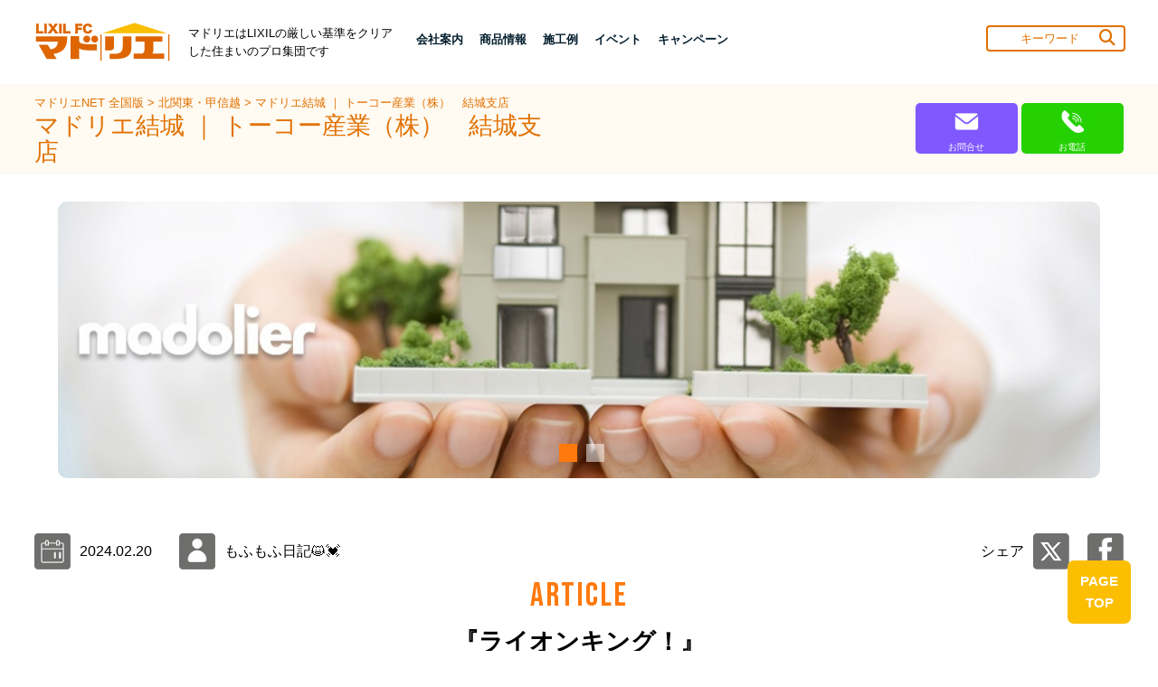

--- FILE ---
content_type: text/html;charset=UTF-8
request_url: https://www.lixil-madolier.jp/madolier/pub/merchant/page/EntryDetailPage.df?post_blogdir=5000500&post_eid=485779
body_size: 58990
content:






<!DOCTYPE html>
<html>
<head>
<meta name="description" content="住宅の建材・サッシ・エクステリア・水まわりのご相談はマドリエ結城へ">
	<meta name="keywords" content="玄関 引き戸 勝手口 リシェント インプラス リフォーム シャッター 面格子 網戸 張替 ガラス 修理 結城 市 内窓 カーポート テラス ウッド デッキ サンルーム エクステリア ガーデンルーム LIXIL">
<meta charset="UTF-8">
<meta http-equiv="X-UA-Compatible" content="IE=100" />


<meta property="og:url" content="https://www.lixil-madolier.jp/madolier/pub/merchant/page/EntryDetailPage.df?post_blogdir=5000500&post_eid=485779"/>
<meta property="og:type" content="article" />
<meta property="og:title" content="窓のことなら50年の施工実績のトーコー産業（株）へお任せください"/>
<meta property="og:description" content="住宅の建材・サッシ・エクステリア・水まわりのご相談はマドリエ結城へ"/>
<meta property="og:image" content="https://www.lixil-madolier.jp/5000500/img/20240220133920.jpg"/>
<meta name="twitter:card" content="summary"/>
<meta name="twitter:site" content="@" />
<meta name="twitter:title" content="窓のことなら50年の施工実績のトーコー産業（株）へお任せください"/>
<meta name="twitter:description" content="住宅の建材・サッシ・エクステリア・水まわりのご相談はマドリエ結城へ"/>
<meta name="twitter:image" content="https://www.lixil-madolier.jp/5000500/img/20240220133920.jpg"/>




	<meta name="viewport" content="width=device-width, initial-scale=1.0">
	<meta name="copyright" content="Copyright © LIXIL FRANCHISE CHAIN. All Rights Reserved">
	<meta name="format-detection" content="telephone=no,email=no">
	<link rel="shortcut icon" href="/madolier/frame/pub/image/favicon.png">
	<meta name="viewport" content="width=device-width,initial-scale=1.0,user-scalable=no,maximum-scale=1">
	<link type="text/css" href="/madolier/jquery-ui/jquery-ui.min.css" rel="stylesheet">
	<script type="text/javascript" async=""	src="https://www.google-analytics.com/analytics.js"></script>
	<script type="text/javascript" src="/madolier/jquery/jquery-3.3.1.min.js"></script>
	<script type="text/javascript" src="/madolier/jquery-ui/jquery-ui.min.js"></script>
	<script type="text/javascript" src="/madolier/jquery-ui/datepicker-ja.js"></script>
	
	<script type="text/javascript" src="/madolier/jquery.ui.touch-punch/jquery.ui.touch-punch.min.js"></script>
		
	<script src="/madolier/ckeditor/ckeditor.js"></script>
	<style>
	.cke {
		visibility: hidden;
	}
	</style>
	
	<link rel="stylesheet" href="/madolier/fontawesome-free-5.8.2-web/css/all.css">
	<link rel="stylesheet" href="/madolier/OwlCarousel2-2.3.4/dist/assets/owl.carousel.css">
	<link rel="stylesheet" href="/madolier/OwlCarousel2-2.3.4/dist/assets/owl.theme.default.css">
	<script type="text/javascript" src="/madolier/OwlCarousel2-2.3.4/dist/owl.carousel.js"></script>
	<script type="text/javascript" src="/madolier/jquery-ui/ofi.min.js"></script>
	
	<script async="" src="https://www.googletagmanager.com/gtag/js?id=UA-4000943-1"></script>
	<script>
		window.dataLayer = window.dataLayer || [];
		function gtag() {
			dataLayer.push(arguments);
		}
		gtag('js', new Date());
		gtag('config', 'UA-4000943-1');
	</script>
	
	
	<link rel="preconnect" href="https://fonts.googleapis.com">
	<link rel="preconnect" href="https://fonts.gstatic.com" crossorigin>
	<link href="https://fonts.googleapis.com/css2?family=Bebas+Neue&display=swap" rel="stylesheet">
		
		
	<!-- Google tag (gtag.js) -->
	<script async src="https://www.googletagmanager.com/gtag/js?id=G-K8ZR28PYCG"></script>
	<script>
	  window.dataLayer = window.dataLayer || [];
	  function gtag(){dataLayer.push(arguments);}
	  gtag('js', new Date());
	
	  gtag('config', 'G-K8ZR28PYCG');
	</script>
	 
	 
	<script type="text/javascript" src="/madolier/pub/merchant/page/detailpage2024.js?t=20251110165127"></script>
	
	<link rel="stylesheet" href="https://cdnjs.cloudflare.com/ajax/libs/font-awesome/6.5.1/css/all.min.css">
	<link type="text/css" href="/madolier/frame/pub/2024css//jquery-ui.min.css" rel="stylesheet">
	<link rel="stylesheet" type="text/css" href="https://cdn.jsdelivr.net/npm/slick-carousel@1.8.1/slick/slick.css">
	<link rel="stylesheet" type="text/css" href="https://cdnjs.cloudflare.com/ajax/libs/slick-carousel/1.9.0/slick-theme.css">
	<link rel="stylesheet" href="/madolier/frame/pub/2024css//all.css">
	<link rel="stylesheet" href="/madolier/frame/pub/2024css//owl.carousel.css">
	<link rel="stylesheet" href="/madolier/frame/pub/2024css//owl.theme.default.css">
	<link rel="stylesheet" href="/madolier/frame/pub/2024css//darkroom.css">
	<link type="text/css" href="/madolier/frame/pub/2024css//Frame.css" rel="stylesheet">
	<link type="text/css" href="/madolier/frame/pub/2024css//AppFrame.css" rel="stylesheet">
	<link type="text/css" href="/madolier/frame/pub/2024css//FramePC.css" rel="stylesheet" media="print, screen and (min-width: 768px)">
	<link type="text/css" href="/madolier/frame/pub/2024css//AppFramePC.css" rel="stylesheet" media="print, screen and (min-width: 768px)">
	<link type="text/css" href="/madolier/frame/pub/2024css//FrameSP.css" rel="stylesheet" media="screen and (max-width: 767px)">
	<link type="text/css" href="/madolier/frame/pub/2024css//AppFrameSP.css" rel="stylesheet" media="screen and (max-width: 767px)">
	<link type="text/css" href="/madolier/frame/pub/2024css//animate.css" rel="stylesheet">
	<link type="text/css" href="/madolier/frame/pub/2024css//designer.css" rel="stylesheet">
	<link type="text/css" href="/madolier/frame/pub/2024css//areaQueryForm.css" rel="stylesheet">
	<link type="text/css" href="/madolier/frame/pub/2024css//sectionTitle.css" rel="stylesheet">
	<link type="text/css" href="/madolier/frame/pub/2024css//mainArea.css" rel="stylesheet">
	<link type="text/css" href="/madolier/frame/pub/2024css//pager.css" rel="stylesheet">
	<link type="text/css" href="/madolier/frame/pub/2024css//Entry.css" rel="stylesheet">
	<link type="text/css" href="/madolier/frame/pub/2024css//NoSidebarLayout.css" rel="stylesheet">
	<link type="text/css" href="/madolier/frame/pub/2024css//SidebarLayout.css" rel="stylesheet">
	<link type="text/css" href="/madolier/frame/pub/2024css/style.css?t=20251205144522" rel="stylesheet">
	
	<link type="text/css" href="/madolier/frame/pub/2024css/print.css" rel="stylesheet">
	
	<title>窓のことなら50年の施工実績のトーコー産業（株）へお任せください</title>
	
	<link rel="shortcut icon" href="/madolier/favicon.ico">
	
</head>
<body>
<header class="header-3-navbar" id="header">
        <nav class="navbar navbar-expand-lg navbar-light d-none d-lg-block d-xl-block bg-color-light" id="topHeader">
          <ul class="container">
              <li class="head_logo_box">
                <a href="/madolier/pub/national/page/NationalTopPage.df" target="_blank"><img src="/madolier/pub/merchant/page/files/logo-header.png" alt="マドリエのロゴ" title="マドリエ" width="100%"></a>
              </li>
              <p style="width: 25%;">マドリエはLIXILの厳しい基準をクリアした住まいのプロ集団です </p>
            
              <ul style="margin-top: 8px;" class="ul-level-1 no-print">
               	
               
						
				 
				 <li class="nav-word B-1" >  <!-- style="margin-left: auto;" -->
				 	
                  <a class="nav-link dropdown-toggle B" data-toggle="dropdown" href="/madolier/pub/merchant/page/EntryDetailPage.df?post_blogdir=5000500&oya_id=2" role="button" 
                  aria-expanded="false" aria-haspopup="true" alt="menu" target="_blank">会社案内</a>
                  
                <ul class="header-dropmenu B">
                	<li class="sub-categoly L">┗</li>
                	
						 <li class="sub-categoly B"><a href="/madolier/pub/merchant/page/EntryDetailPage.df?post_blogdir=5000500&oya_id=2&party_id=24917&subparty_id=24930" target="_blank">ご挨拶</a></li>
					
						 <li class="sub-categoly B"><a href="/madolier/pub/merchant/page/EntryDetailPage.df?post_blogdir=5000500&oya_id=2&party_id=24917&subparty_id=24931" target="_blank">会社概要</a></li>
					
						 <li class="sub-categoly B"><a href="/madolier/pub/merchant/page/EntryDetailPage.df?post_blogdir=5000500&oya_id=2&party_id=24917&subparty_id=24932" target="_blank">営業エリア</a></li>
					
                </ul>
                 </li>
                
                
						
				 
               <li class="nav-word B-1">
               	
                  <a class="nav-link dropdown-toggle B" data-toggle="dropdown" href="/madolier/pub/merchant/page/ProductInfoListPage.df?post_blogdir=5000500&oya_id=11" role="button" 
                  aria-expanded="false" aria-haspopup="true" alt="menu" target="_blank">商品情報</a>
                  
                <ul class="header-dropmenu B">
                	<li class="sub-categoly L">┗</li>
                	
						 <li class="sub-categoly B"><a href="/madolier/pub/merchant/page/ProductInfoListPage.df?post_blogdir=5000500&oya_id=11&party_id=24918&subparty_id=24935" target="_blank">サッシ・ドア</a></li>
					
						 <li class="sub-categoly B"><a href="/madolier/pub/merchant/page/ProductInfoListPage.df?post_blogdir=5000500&oya_id=11&party_id=24918&subparty_id=24936" target="_blank">エクステリア</a></li>
					
						 <li class="sub-categoly B"><a href="/madolier/pub/merchant/page/ProductInfoListPage.df?post_blogdir=5000500&oya_id=11&party_id=24918&subparty_id=24937" target="_blank">インテリア建材</a></li>
					
						 <li class="sub-categoly B"><a href="/madolier/pub/merchant/page/ProductInfoListPage.df?post_blogdir=5000500&oya_id=11&party_id=24918&subparty_id=24938" target="_blank">水廻り</a></li>
					
						 <li class="sub-categoly B"><a href="/madolier/pub/merchant/page/ProductInfoListPage.df?post_blogdir=5000500&oya_id=11&party_id=24918&subparty_id=24939" target="_blank">スーパーウォール</a></li>
					
						 <li class="sub-categoly B"><a href="/madolier/pub/merchant/page/ProductInfoListPage.df?post_blogdir=5000500&oya_id=11&party_id=24918&subparty_id=24940" target="_blank">その他</a></li>
					
                </ul>
                 </li>
                
                
						
				 
               <li class="nav-word B-1">
               	
                  <a class="nav-link dropdown-toggle B" data-toggle="dropdown" href="/madolier/pub/merchant/page/ConstructionListPage.df?post_blogdir=5000500&oya_id=18" role="button" 
                  aria-expanded="false" aria-haspopup="true" alt="menu" target="_blank">施工例</a>
                  
                <ul class="header-dropmenu B">
                	<li class="sub-categoly L">┗</li>
                	
						 <li class="sub-categoly B"><a href="/madolier/pub/merchant/page/ConstructionListPage.df?post_blogdir=5000500&oya_id=18&party_id=24919&subparty_id=24941" target="_blank">サッシ・ドアの施工例</a></li>
					
						 <li class="sub-categoly B"><a href="/madolier/pub/merchant/page/ConstructionListPage.df?post_blogdir=5000500&oya_id=18&party_id=24919&subparty_id=24942" target="_blank">エクステリアの施工例</a></li>
					
						 <li class="sub-categoly B"><a href="/madolier/pub/merchant/page/ConstructionListPage.df?post_blogdir=5000500&oya_id=18&party_id=24919&subparty_id=24943" target="_blank">インテリア建材の施工例</a></li>
					
						 <li class="sub-categoly B"><a href="/madolier/pub/merchant/page/ConstructionListPage.df?post_blogdir=5000500&oya_id=18&party_id=24919&subparty_id=24944" target="_blank">水廻りの施工例</a></li>
					
						 <li class="sub-categoly B"><a href="/madolier/pub/merchant/page/ConstructionListPage.df?post_blogdir=5000500&oya_id=18&party_id=24919&subparty_id=24946" target="_blank">その他の施工例</a></li>
					
                </ul>
                 </li>
                
                
						
				 
               <li class="nav-word B-1">
               	
                  <a class="nav-link dropdown-toggle B" data-toggle="dropdown" href="/madolier/pub/merchant/page/EventListPage.df?post_blogdir=5000500&oya_id=25" role="button" 
                  aria-expanded="false" aria-haspopup="true" alt="menu" target="_blank">イベント</a>
                  
                <ul class="header-dropmenu B">
                	<li class="sub-categoly L">┗</li>
                	
						 <li class="sub-categoly B"><a href="/madolier/pub/merchant/page/EventCampaignDetailPage.df?post_blogdir=5000500&oya_id=25&party_id=24921&subparty_id=24947" target="_blank">当社のイベント</a></li>
					
						 <li class="sub-categoly B"><a href="/madolier/pub/merchant/page/EventCampaignDetailPage.df?post_blogdir=5000500&oya_id=25&party_id=24921&subparty_id=24948" target="_blank">工務店のイベント</a></li>
					
                </ul>
                 </li>
                
                
						
				 
               <li class="nav-word B-1">
               	
                  <a class="nav-link dropdown-toggle B" data-toggle="dropdown" href="/madolier/pub/merchant/page/CampaignListPage.df?post_blogdir=5000500&oya_id=29" role="button" 
                  aria-expanded="false" aria-haspopup="true" alt="menu" target="_blank">キャンペーン</a>
                  
                <ul class="header-dropmenu B">
                	<li class="sub-categoly L">┗</li>
                	
						 <li class="sub-categoly B"><a href="/madolier/pub/merchant/page/EventCampaignDetailPage.df?post_blogdir=5000500&oya_id=29&party_id=24922&subparty_id=24950" target="_blank">地域限定キャンペーン</a></li>
					
                </ul>
                 </li>
                
                
			 
			 
            
                
                <li class="query-form"  style="width: 153px; margin-left: auto;">
                  <div id="menuQueryForm">
                    <input id="menuKeyword" name="s" type="text" autocomplete="off" placeholder="キーワード" value="">
                    <button id="menuQueryButton" type="button"><i class="fa-solid fa-magnifying-glass"></i></button>
                  </div>
                </li>
              </ul>
            </div>
          </div>
          </ul>
  		<div class="header-2 B">
            <ul class="header-2-p">
            <p class="header-2-p1"><a href="/madolier/pub/national/page/NationalTopPage.df" target="_blank">マドリエNET 全国版 </a> > <a href="/madolier/pub/regional/page/RegionalUsrListPage.df?oyacateid=2" target="_blank">北関東・甲信越 </a> > <a href="/madolier/pub/merchant/page/MerchantTopPage.df?post_blogdir=5000500" target="_blank">マドリエ結城 ｜ トーコー産業（株）　結城支店</a></p>
            <p class="header-2-p2">マドリエ結城 ｜ トーコー産業（株）　結城支店</p>
            </ul>
            <ul class="header-2-ul">
            
            
             
              
              
              
              <li class="header-list" style="background-color: #7F58FF;">
                <a href="/madolier/pub/merchant/page/InquiryPage.df?post_blogdir=5000500" target="_blank">
                  <img src="/madolier/pub/merchant/page/files/material/icon4.png" alt="" style="width: 35px;">
                  <p>お問合せ</p>
                </a>
              </li>
              <li class="header-list" style="background-color: #25d102;">
                <a href = "tel:0296-33-2320" target="_blank">
                  <img src="/madolier/pub/merchant/page/files/material/icon5.png" alt="" style="width: 35px;">
                  <p>お電話</p>
                </a>
              </li>
            </ul>
          </div>
        </nav>
        
        <form id="menuForm" style="z-index: 100;">
         <nav class="navbar navbar-expand-lg navbar-light d-none d-lg-block d-xl-block bg-color-white">
              <div class="navbar-collapse">
              <div class="head_logo_box">
                <a class="navbar-brand logo B mb-0 h1 active" href="/madolier/pub/national/page/NationalTopPage.df" target="_blank"><img src="/madolier/pub/merchant/page/files/logo-header.png" alt="マドリエのロゴ" title="マドリエ"></a>
                <p class="SP-headerA menu-sp">マドリエはLIXILの厳しい基準を<br>クリアした住まいのプロ集団です</p>
                
                <div id="menuButtonDivB" class="menu-sp floatingBnr">
                  <!-- スマホ用メニューボタン -->
                 <img id="menu-sp B" src="/madolier/pub/merchant/page/files/material/menuB.png" alt="ナビゲーションを開く" onclick="document.getElementById('nav-sp').style.display = 'block'" style="width: 40px;">
                  <button id="menuButton" class="navbar-toggler navbar-nav nav nav-pills ml-auto" type="button">
                    <i id="menuOpenIcon" class="fas fa-bars"></i>
                    <i id="menuCloseIcon" class="fas fa-times" style="display: none;"></i>
                  </button>
                </div>
                </div>
               </div>
            </nav>
         <ul class="sp-headerB floatingBnr"> 
            <li>
                <div class="header-2-">
                  <p class="header-2-p1"><a href="/madolier/pub/national/page/NationalTopPage.df" target="_blank">マドリエNET 全国版 </a> > <a href="/madolier/pub/regional/page/RegionalUsrListPage.df?oyacateid=2" target="_blank">北関東・甲信越 </a> > <a href="/madolier/pub/merchant/page/MerchantTopPage.df?post_blogdir=5000500" target="_blank">マドリエ結城 ｜ トーコー産業（株）　結城支店</a></p>
                  <p class="header-2-p2">マドリエ結城 ｜ トーコー産業（株）　結城支店</p>
                </div>
            </li>
            <ul class="sp-headerB2">
            
           	  
                
                
                
                
                
                <li class="header-list" style="background-color: #7F58FF;">
                  <a href="/madolier/pub/merchant/page/InquiryPage.df?post_blogdir=5000500" target="_blank">
                    <img src="/madolier/pub/merchant/page/files/material/icon4.png" alt="" style="width: 35px;">
                    <p>お問合せ</p>
                  </a>
                </li>
                <li class="header-list" style="background-color: #25d102;">
                  <a href = "tel:0296-33-2320" target="_blank">
                    <img src="/madolier/pub/merchant/page/files/material/icon5.png" alt="" style="width: 35px;">
                    <p>お電話</p>
                  </a>
                </li>
            </ul> 
          </ul>
          <!-- スマホ用ナビゲーション -->
          <nav id="nav-sp">
            <img id="close" src="/madolier/pub/merchant/page/files/material/close.png" alt="ナビゲーションを閉じる" onclick="document.getElementById('nav-sp').style.display = 'none'" style="width: 60px;">

            <div class="fotter-linkA link1 menu">
            
            
            	
						
				 
				 	<div class="menu">
				 
	                <p class="footerLink B toggle-triger arrow_u"><a href="/madolier/pub/merchant/page/EntryDetailPage.df?post_blogdir=5000500&oya_id=2" target="_blank">会社案内</a></p>
	                
	                <ul class="fotter-linkB SP-dn">	
            		
						<li><a class="footerLink" href="/madolier/pub/merchant/page/EntryDetailPage.df?post_blogdir=5000500&oya_id=2&party_id=24917&subparty_id=24930" target="_blank">ご挨拶</a></li>
					
						<li><a class="footerLink" href="/madolier/pub/merchant/page/EntryDetailPage.df?post_blogdir=5000500&oya_id=2&party_id=24917&subparty_id=24931" target="_blank">会社概要</a></li>
					
						<li><a class="footerLink" href="/madolier/pub/merchant/page/EntryDetailPage.df?post_blogdir=5000500&oya_id=2&party_id=24917&subparty_id=24932" target="_blank">営業エリア</a></li>
					
            
                 </ul>
	                
              </div>
               
						
				 
             		 <div>
                 
	                <p class="footerLink B toggle-triger arrow_u"><a href="/madolier/pub/merchant/page/ProductInfoListPage.df?post_blogdir=5000500&oya_id=11" target="_blank">商品情報</a></p>
	                
	                <ul class="fotter-linkB SP-dn">	
            		
						<li><a class="footerLink" href="/madolier/pub/merchant/page/ProductInfoListPage.df?post_blogdir=5000500&oya_id=11&party_id=24918&subparty_id=24935" target="_blank">サッシ・ドア</a></li>
					
						<li><a class="footerLink" href="/madolier/pub/merchant/page/ProductInfoListPage.df?post_blogdir=5000500&oya_id=11&party_id=24918&subparty_id=24936" target="_blank">エクステリア</a></li>
					
						<li><a class="footerLink" href="/madolier/pub/merchant/page/ProductInfoListPage.df?post_blogdir=5000500&oya_id=11&party_id=24918&subparty_id=24937" target="_blank">インテリア建材</a></li>
					
						<li><a class="footerLink" href="/madolier/pub/merchant/page/ProductInfoListPage.df?post_blogdir=5000500&oya_id=11&party_id=24918&subparty_id=24938" target="_blank">水廻り</a></li>
					
						<li><a class="footerLink" href="/madolier/pub/merchant/page/ProductInfoListPage.df?post_blogdir=5000500&oya_id=11&party_id=24918&subparty_id=24939" target="_blank">スーパーウォール</a></li>
					
						<li><a class="footerLink" href="/madolier/pub/merchant/page/ProductInfoListPage.df?post_blogdir=5000500&oya_id=11&party_id=24918&subparty_id=24940" target="_blank">その他</a></li>
					
            
                 </ul>
	                
              </div>
               
						
				 
             		 <div>
                 
	                <p class="footerLink B toggle-triger arrow_u"><a href="/madolier/pub/merchant/page/ConstructionListPage.df?post_blogdir=5000500&oya_id=18" target="_blank">施工例</a></p>
	                
	                <ul class="fotter-linkB SP-dn">	
            		
						<li><a class="footerLink" href="/madolier/pub/merchant/page/ConstructionListPage.df?post_blogdir=5000500&oya_id=18&party_id=24919&subparty_id=24941" target="_blank">サッシ・ドアの施工例</a></li>
					
						<li><a class="footerLink" href="/madolier/pub/merchant/page/ConstructionListPage.df?post_blogdir=5000500&oya_id=18&party_id=24919&subparty_id=24942" target="_blank">エクステリアの施工例</a></li>
					
						<li><a class="footerLink" href="/madolier/pub/merchant/page/ConstructionListPage.df?post_blogdir=5000500&oya_id=18&party_id=24919&subparty_id=24943" target="_blank">インテリア建材の施工例</a></li>
					
						<li><a class="footerLink" href="/madolier/pub/merchant/page/ConstructionListPage.df?post_blogdir=5000500&oya_id=18&party_id=24919&subparty_id=24944" target="_blank">水廻りの施工例</a></li>
					
						<li><a class="footerLink" href="/madolier/pub/merchant/page/ConstructionListPage.df?post_blogdir=5000500&oya_id=18&party_id=24919&subparty_id=24946" target="_blank">その他の施工例</a></li>
					
            
                 </ul>
	                
              </div>
               
						
				 
             		 <div>
                 
	                <p class="footerLink B toggle-triger arrow_u"><a href="/madolier/pub/merchant/page/EventListPage.df?post_blogdir=5000500&oya_id=25" target="_blank">イベント</a></p>
	                
	                <ul class="fotter-linkB SP-dn">	
            		
						<li><a class="footerLink" href="/madolier/pub/merchant/page/EventCampaignDetailPage.df?post_blogdir=5000500&oya_id=25&party_id=24921&subparty_id=24947" target="_blank">当社のイベント</a></li>
					
						<li><a class="footerLink" href="/madolier/pub/merchant/page/EventCampaignDetailPage.df?post_blogdir=5000500&oya_id=25&party_id=24921&subparty_id=24948" target="_blank">工務店のイベント</a></li>
					
            
                 </ul>
	                
              </div>
               
						
				 
             		 <div>
                 
	                <p class="footerLink B toggle-triger arrow_u"><a href="/madolier/pub/merchant/page/CampaignListPage.df?post_blogdir=5000500&oya_id=29" target="_blank">キャンペーン</a></p>
	                
	                <ul class="fotter-linkB SP-dn">	
            		
						<li><a class="footerLink" href="/madolier/pub/merchant/page/EventCampaignDetailPage.df?post_blogdir=5000500&oya_id=29&party_id=24922&subparty_id=24950" target="_blank">地域限定キャンペーン</a></li>
					
            
                 </ul>
	                
              </div>
               
              
              
              
                  
              </div>
              
              
      
            
          </nav>
        </form>
      </header>
      <section id="map-section" style="visibility: visible;">
       <div class="top_images_sec">
			<div id="carouselExampleIndicators" class="carousel slide" data-ride="carousel">
				<div class="owl-carousel owl-theme owl-loaded" id="topImage">
					<div class="owl-stage-outer">
						<div class="owl-stage">
							
									<div class="owl-item" style="display:none;">  
										<img loading="lazy" src="/1/img/20120402073347.jpg" class="d-block img-fluid" alt="...">
									</div>
							
									<div class="owl-item" style="display:none;">  
										<img loading="lazy" src="/1/img/20160621101028.jpg" class="d-block img-fluid" alt="...">
									</div>
							
						</div>
					</div>
				</div>
			</div>
		</div>
      </section>
      
      
      
      
      
      <!-- main detail start -->
      
				  <form id="mainForm1"> <!-- TODO -->
				 	 
						
	      <ul class="ARTICLE-icon">
	        <li>
	          <img alt="icon" src="/madolier/pub/merchant/page/files/material2/ARTICLE-day.png" style="width: 40px;"><p>2024.02.20</p>
	        </li>
	        <li>
	          <img alt="icon" src="/madolier/pub/merchant/page/files/material2/ARTICLE-icon.png" style="width: 40px;"><p>もふもふ日記😺💓</p>
	        </li>
	
	        <li class="ARTICLE-icon-share">
	          <p style="padding-right: 10px;">シェア</p>
	          <a href="javascript:void(0);" id="twitterShare"><img class="icon-x" alt="icon" src="/madolier/pub/merchant/page/files/material2/ARTICLE-f.png" style="width: 40px;"></a>
	          <a href="javascript:void(0);" id="facebookShare"><img alt="icon" src="/madolier/pub/merchant/page/files/material2/ARTICLE-x.png" style="width: 40px;"></a>
	        </li>
	      </ul>
	      
	      
	      
	      <section class="ARTICLE">
	        <ul class="orange">
	          <li>
	            <p class="orange-sentence B">ARTICLE</p>
	          </li>
	        </ul>
	        <h1 style="text-decoration: none;">
	          <span class="title B" name="title">『ライオンキング！』</span>
	        </h1>
	        
	        
	        <div class="ARTICLE-div">
	         <div id="comment" class="blogBody"></div>
				<div class="commentFrameWrapper commentEntryFrame">
					<iframe id="commentFrame"></iframe>
				</div>
				<textarea id = "commentEntryFrameValue"  hidden="">こんにちは(^^♪<br />
<br />
今日はポカポカ陽気<br />
気持ちがいいですね♪<br />
<br />
我が家のガロちゃん<br />
朝からすごいお顔・・・<br />
<br />
<img alt="" src="/5000500/img/s20240220133920.jpg" /><br />
<br />
怖っ！！！<br />
<br />
ライオンキング？<br />
似てる<br />
<br />
<img alt="" src="/5000500/img/s20240220134004.jpg" /><br />
<br />
『ね～～　　怒ってるの？』<br />
<br />
<img alt="" src="/5000500/img/s20240220134115.jpg" /><br />
<br />
いや<br />
怒ってはいないみたい<br />
<br />
寝ぼけてるのね～<br />
<br />
納得。<br />
<br />
でも、相変わらずかっこいいよ！ガロ☆<br />
<br />
行ってくるね～♪<br />
<br />
てな、朝の我が家でした。。。<br />
<br />
&nbsp;</textarea>
	        </div>
	      </section>
	      
	      
	      <input type="hidden" id="entryId" />
		  <input type="hidden" id="usrId" />
		  
		  	
		  
		  
		  </form>
      
      <!-- main detail end -->
      
      
      <!-- main detail　comment start -->
      <section class="ARTICLE">
      
      </section>
     
     
     
      <section id="commentSection">
        <ul class="orange">
          <li>
            <p class="orange-sentence B">COMMENT</p>
          </li>
        </ul>
        <h4 style="text-decoration: none;">
          <span class="title B" name="title">コメントを投稿する</span>
        </h4>
        <p class="ARTICLE-content-comment">
         	 ＊当サイトのフォームを利用した当社への売り込みの一切をお断りしています。<br>
        
			 ＊半角英数字のみの入力はできません。<br>
	   
		
			 	＊いただいたコメントはサイト管理者による確認後に反映されます。
		
      </p>
      
       <form id="blogEntryCommentForm2024" class="ARTICLE-form"> 
          <label>お名前</label> 
          <input id="name" name="name" type="text" class="text-box" maxlength="50">
          <br><br> 

          <label>タイトル</label> 
          <input id="title" name="title" type="text" class="text-box" maxlength="50">
          <br><br>

          <label>メールアドレス</label> 
          <input id="email" name="email" type="text" class="text-box"  maxlength="255" >
          <br id="emailBr1"><br id="emailBr2"> 

          <label>コメント</label> 
          <textarea id="commentBody"  class="text-box" style="height: 100px;"></textarea> 
          <br id="commentBr1"><br id="commentBr2"> 
          <input type="radio" id="addcommentId[0]" name="addcommentId" value="1"  class="radio-button" style="margin-left: 43%;" checked><label>感想</label>
          <input type="radio"  id="addcommentId[1]" name="addcommentId" value="2"  class="radio-button" style="margin-left: 20px;"><label>お問合せ</label>
          <input type="button"  id="saveButton" value="投稿する" class="form-button">
          <br>
          
          <input type="hidden" id = "openCommentAtonce" value = "1">
        </form>
       </section>
      
				
      <!-- main detail comment end -->
      
      
      <section style="margin-top: 70px">
      		<div class="bnr_sust">
				<a href="/sustainability/" target="_blank"><img src="/madolier/pub/merchant/page/files/material/bnr_1300x360.jpg" class="pc-only" alt="LIXIL FC マドリエ加盟店は、地球環境問題の解決に貢献します。" class="madolier-image" loading="lazy"></a>
				<a href="/sustainability/" target="_blank"><img src="/madolier/pub/merchant/page/files/material/bnr_680x480.jpg" class="mobile-only" alt="LIXIL FC マドリエ加盟店は、地球環境問題の解決に貢献します。" class="madolier-image" loading="lazy"></a>
				<ul class="sust_notes">
					<li><span>※</span><span>従来品から当該製品に置き換えた場合の、住宅や建築物の居住時の暖冷房などのエネルギー消費量の削減量に応じたCO<sub>2</sub>排出削減量</span></li>
					<li><span>※</span><span>居住時のCO<sub>2</sub>削減効果（1台あたり）の算出条件については、<a href="/sustainability/pdf/calculation-conditions-2025.pdf" target="_blank">こちら</a>をご覧ください。</span></li>
				</ul>
			</div>
	</section>
      
      <section class="COMPANY-section list">
      
    	 <ul class="product B">
         
           
           
       </ul>
       
       
    
      
        <ul class="product D">	
          <li class="product2">
              <h5>住宅省エネ2025キャンペーン</h5>
              <p style="font-size: 1.05rem;">超お得にリフォームできる補助金をご紹介</p>
              <a href="https://www.lixil.co.jp/shoenehojokin/2025/" target="_blank"><img class="madolier-image" src="/madolier/pub/merchant/page/files/material2/campaign2025.png" alt="" style="width: 60%;"></a>
          </li>
          
          
          <li class="product3">
              <h5>マドリエFC50周年記念サイト</h5>
              <p style="font-size: 1.1rem;">50年の歩みとマドリエとは？をご紹介</p>
              <a href="/50th/" target="_blank"><img class="madolier-image" src="/madolier/pub/merchant/page/files/material2/50th.png" alt="" style="width: 60%;"></a>
          </li>
         
        </ul>
    
    	<div class="pagetop-div" id="top-btn2024">
         <a  id="js-pagetop" class="pagetop"><div>PAGE<br>TOP</div></a>
        </div>
    </section>  
      
 <div id="footerDiv">
    <form id="footerForm">
    <div class="container">
      <div class="row">
        
        <!-- Contact Info -->
        <div class="contact-info" style="display: none;">
          <div class="title">
            <p>Contact</p>
          </div>
          <div class="info">
            <p>
              <i class="fas fa-phone"> </i>
              <span id="tel1" name="tel1"></span>
            </p>
            <p>
              <i class=" fas fa-map-marker-alt"> </i>
              <span id="adr1" name="adr1"></span><span id="adr2" name="adr2"></span>
            </p>
            <p>
              <a id="inquiryPageLink" href="/madolier/pub/merchant/page/InquiryPage.df?post_blogdir=5000500" target="_blank">
                <i class="fas fa-envelope"> </i>
                <span>お問い合わせ・資料請求</span>
              </a>
            </p>
            <p>
              <i class="fas fa-truck"> </i><span id="etc" name="etc"></span>
            </p>
            <p>
              <i class="fas fa-clock"> </i>
              <span id="mobStartTime" name="mobStartTime"></span>～
              <span id="mobEndTime" name="mobEndTime"></span>
            </p>
          </div>
        </div>
      
  </form>

  <div class="floatingBnr" id="foot-float" style="z-index:2001;">
    <div class="foot-float-div">
      <a><img src="/madolier/pub/merchant/page/files/material2/TOP-img.png" style="width: 70%;" class="over"></a>
        <div class="header-dropmenu B TOP">
        
          
                <li class="sub-categoly-float"><a class="footerLink" href="/madolier/pub/merchant/page/EntryDetailPage.df?post_blogdir=5000500&oya_id=2&party_id=24917&subparty_id=24930" target="_blank">ご挨拶</a></li>
           
                <li class="sub-categoly-float"><a class="footerLink" href="/madolier/pub/merchant/page/EntryDetailPage.df?post_blogdir=5000500&oya_id=2&party_id=24917&subparty_id=24931" target="_blank">会社概要</a></li>
           
                <li class="sub-categoly-float"><a class="footerLink" href="/madolier/pub/merchant/page/EntryDetailPage.df?post_blogdir=5000500&oya_id=2&party_id=24917&subparty_id=24932" target="_blank">営業エリア</a></li>
           
           
         
        
          
        </div>  
    </div>
    <div class="foot-float-div img1">
      <a><img src="/madolier/pub/merchant/page/files/material2/INFO-img.png" style="width: 70%;" class="over"></a>
        <div class="header-dropmenu B C INFO">
        	
		          <li class="sub-categoly-float  text-overflow"><a href="/madolier/pub/merchant/page/EntryDetailPage.df?post_blogdir=5000500&post_eid=510782" target="_blank">お盆休みのお知らせ！</a></li>
        
		          <li class="sub-categoly-float  text-overflow"><a href="/madolier/pub/merchant/page/EntryDetailPage.df?post_blogdir=5000500&post_eid=448943" target="_blank">☆　寒い朝は・・・・・(=^・^=)　☆</a></li>
        
		          <li class="sub-categoly-float  text-overflow"><a href="/madolier/pub/merchant/page/EntryDetailPage.df?post_blogdir=5000500&post_eid=447832" target="_blank">さぁ､働き方改革へ！</a></li>
        
        
        </div> 
    </div>
    
    
    <div class="foot-float-div img2">
      <a><img src="/madolier/pub/merchant/page/files/material2/SHOHIN-img.png" style="width: 70%;" class="over"></a>
        <div class="header-dropmenu B C SHOHIN">
           
          
                <li class="sub-categoly-float"><a class="footerLink" href="/madolier/pub/merchant/page/ProductInfoListPage.df?post_blogdir=5000500&oya_id=11&party_id=24918&subparty_id=24935" target="_blank">サッシ・ドア</a></li>
           
                <li class="sub-categoly-float"><a class="footerLink" href="/madolier/pub/merchant/page/ProductInfoListPage.df?post_blogdir=5000500&oya_id=11&party_id=24918&subparty_id=24936" target="_blank">エクステリア</a></li>
           
                <li class="sub-categoly-float"><a class="footerLink" href="/madolier/pub/merchant/page/ProductInfoListPage.df?post_blogdir=5000500&oya_id=11&party_id=24918&subparty_id=24937" target="_blank">インテリア建材</a></li>
           
                <li class="sub-categoly-float"><a class="footerLink" href="/madolier/pub/merchant/page/ProductInfoListPage.df?post_blogdir=5000500&oya_id=11&party_id=24918&subparty_id=24938" target="_blank">水廻り</a></li>
           
                <li class="sub-categoly-float"><a class="footerLink" href="/madolier/pub/merchant/page/ProductInfoListPage.df?post_blogdir=5000500&oya_id=11&party_id=24918&subparty_id=24939" target="_blank">スーパーウォール</a></li>
           
                <li class="sub-categoly-float"><a class="footerLink" href="/madolier/pub/merchant/page/ProductInfoListPage.df?post_blogdir=5000500&oya_id=11&party_id=24918&subparty_id=24940" target="_blank">その他</a></li>
           
           
               
        </div>
    </div>
    
    <div class="foot-float-div img3">
      <a><img src="/madolier/pub/merchant/page/files/material2/SEKOUREI-img.png" style="width: 70%;" class="over"></a>
        <div class="header-dropmenu B C SEKOUREI">
         
       
           
          
                <li class="sub-categoly-float"><a class="footerLink" href="/madolier/pub/merchant/page/ConstructionListPage.df?post_blogdir=5000500&oya_id=18&party_id=24919&subparty_id=24941" target="_blank">サッシ・ドアの施工例</a></li>
           
                <li class="sub-categoly-float"><a class="footerLink" href="/madolier/pub/merchant/page/ConstructionListPage.df?post_blogdir=5000500&oya_id=18&party_id=24919&subparty_id=24942" target="_blank">エクステリアの施工例</a></li>
           
                <li class="sub-categoly-float"><a class="footerLink" href="/madolier/pub/merchant/page/ConstructionListPage.df?post_blogdir=5000500&oya_id=18&party_id=24919&subparty_id=24943" target="_blank">インテリア建材の施工例</a></li>
           
                <li class="sub-categoly-float"><a class="footerLink" href="/madolier/pub/merchant/page/ConstructionListPage.df?post_blogdir=5000500&oya_id=18&party_id=24919&subparty_id=24944" target="_blank">水廻りの施工例</a></li>
           
                <li class="sub-categoly-float"><a class="footerLink" href="/madolier/pub/merchant/page/ConstructionListPage.df?post_blogdir=5000500&oya_id=18&party_id=24919&subparty_id=24946" target="_blank">その他の施工例</a></li>
           
           
          
        
        </div>       
    </div>
    
    <div class="foot-float-div img4">
      <a><img src="/madolier/pub/merchant/page/files/material2/BLOG-img.png" style="width: 70%;" class="over"></a>
        <div class="header-dropmenu B C BLOG">
          
               
                <li class="sub-categoly-float  text-overflow"><a class="footerLink" href="/madolier/pub/merchant/page/NewBlogListPage.df?post_blogdir=5000500&oya_id=6&party_id=24924&subparty_id=25230" target="_blank">もふもふ日記😺💓</a></li>
              
                <li class="sub-categoly-float  text-overflow"><a class="footerLink" href="/madolier/pub/merchant/page/NewBlogListPage.df?post_blogdir=5000500&oya_id=6&party_id=24924&subparty_id=29331" target="_blank">ゆびさきのきらめき💅💖</a></li>
              
                <li class="sub-categoly-float  text-overflow"><a class="footerLink" href="/madolier/pub/merchant/page/NewBlogListPage.df?post_blogdir=5000500&oya_id=6&party_id=24924&subparty_id=30743" target="_blank">住まいの知恵袋～暮らしの豆知識</a></li>
              
         
      	 
        </div>         
    </div>

    
  </div>




    <div class="fotter-link">
      <div class="fotter-linkC">
        <p class="footerLink B">マドリエ結城 ｜ トーコー産業（株）　結城支店</p> 
        <a class="footerLink" href="/madolier/pub/national/page/NationalTopPage.df" target="_blank">マドリエNET 全国版</a> > <a class="footerLink" href="/madolier/pub/regional/page/RegionalUsrListPage.df?oyacateid=2" target="_blank">北関東・甲信越</a> > <a class="footerLink" href="/madolier/pub/merchant/page/MerchantTopPage.df?post_blogdir=5000500" target="_blank">マドリエ結城 ｜ トーコー産業（株）　結城支店</a>
      </div>

      <div class="fotter-linkA link3">
        <div>
          <a class="footerLink B toggle-triger arrow_u" href="/madolier/pub/merchant/page/LatestArticleListPage.df?post_blogdir=5000500" target="_blank">更新情報</a>
        <!--   <ul class="fotter-linkB SP-dn">
            <li><a class="footerLink" href="#"></a></li>
          </ul> -->
        </div>
        <div>  
        
        
          <a class="footerLink B toggle-triger arrow_u" href="/madolier/pub/merchant/page/EntryDetailPage.df?post_blogdir=5000500&post_eid=160359" target="_blank">サイト紹介</a>
         <!--  <ul class="fotter-linkB SP-dn">
            <li><a class="footerLink" href="#"></a></li>
          </ul> -->
          
          
        </div>
        <div>
        
        
          
        </div>
        <div>  
        
          <a class="footerLink B toggle-triger arrow_u" href="/madolier/pub/merchant/page/LunchDiaryListPage.df?post_blogdir=5000500&oya_id=9" target="_blank">グルメ日記</a>
         
        
          <!-- <ul class="fotter-linkB SP-dn">
            <li><a class="footerLink" href=""></a></li>  
          </ul> -->
        </div>
        <div>  
        
          
          <!-- <ul class="fotter-linkB SP-dn">
            <li><a class="footerLink" href="#"></a></li>
          </ul> -->
        </div>  
      </div>

      <div class="fotter-linkA link1">
      
      	
        <div>
          <p class="footerLink B toggle-triger arrow_u">会社案内</p>
          <ul class="fotter-linkB SP-dn">
           
          
                <li><a class="footerLink" href="/madolier/pub/merchant/page/EntryDetailPage.df?post_blogdir=5000500&oya_id=2&party_id=24917&subparty_id=24930" target="_blank">ご挨拶</a></li>
             <!--    <li><a class="footerLink" href="#">会社概要</a></li>
                <li><a class="footerLink" href="#">営業エリア</a></li>
                <li><a class="footerLink" href="#">求人情報</a></li>
                <li><a class="footerLink" href="#">アクセスマップ</a></li>
                <li><a class="footerLink" href="#">採用ページ</a></li> -->
           
                <li><a class="footerLink" href="/madolier/pub/merchant/page/EntryDetailPage.df?post_blogdir=5000500&oya_id=2&party_id=24917&subparty_id=24931" target="_blank">会社概要</a></li>
             <!--    <li><a class="footerLink" href="#">会社概要</a></li>
                <li><a class="footerLink" href="#">営業エリア</a></li>
                <li><a class="footerLink" href="#">求人情報</a></li>
                <li><a class="footerLink" href="#">アクセスマップ</a></li>
                <li><a class="footerLink" href="#">採用ページ</a></li> -->
           
                <li><a class="footerLink" href="/madolier/pub/merchant/page/EntryDetailPage.df?post_blogdir=5000500&oya_id=2&party_id=24917&subparty_id=24932" target="_blank">営業エリア</a></li>
             <!--    <li><a class="footerLink" href="#">会社概要</a></li>
                <li><a class="footerLink" href="#">営業エリア</a></li>
                <li><a class="footerLink" href="#">求人情報</a></li>
                <li><a class="footerLink" href="#">アクセスマップ</a></li>
                <li><a class="footerLink" href="#">採用ページ</a></li> -->
           
           
           </ul>
        </div>
       
        
        
      	
        
       
        
        
        <div>
          <p class="footerLink B toggle-triger arrow_u">商品情報</p>
          <ul class="fotter-linkB SP-dn">
           
          
                <li><a class="footerLink" href="/madolier/pub/merchant/page/ProductInfoListPage.df?post_blogdir=5000500&oya_id=11&party_id=24918&subparty_id=24935" target="_blank">サッシ・ドア</a></li>
           
                <li><a class="footerLink" href="/madolier/pub/merchant/page/ProductInfoListPage.df?post_blogdir=5000500&oya_id=11&party_id=24918&subparty_id=24936" target="_blank">エクステリア</a></li>
           
                <li><a class="footerLink" href="/madolier/pub/merchant/page/ProductInfoListPage.df?post_blogdir=5000500&oya_id=11&party_id=24918&subparty_id=24937" target="_blank">インテリア建材</a></li>
           
                <li><a class="footerLink" href="/madolier/pub/merchant/page/ProductInfoListPage.df?post_blogdir=5000500&oya_id=11&party_id=24918&subparty_id=24938" target="_blank">水廻り</a></li>
           
                <li><a class="footerLink" href="/madolier/pub/merchant/page/ProductInfoListPage.df?post_blogdir=5000500&oya_id=11&party_id=24918&subparty_id=24939" target="_blank">スーパーウォール</a></li>
           
                <li><a class="footerLink" href="/madolier/pub/merchant/page/ProductInfoListPage.df?post_blogdir=5000500&oya_id=11&party_id=24918&subparty_id=24940" target="_blank">その他</a></li>
           
           
           </ul>
        </div>
 		
 		        

      	
        
        
       <!--  <div>
          <p class="footerLink B toggle-triger arrow_u">商品情報</p>
          <ul class="fotter-linkB SP-dn">
                <li><a class="footerLink" href="#">サッシ・ドア</a></li>
                <li><a class="footerLink" href="#">エクステリア</a></li>
                <li><a class="footerLink" href="#">インテリア建材</a></li>
                <li><a class="footerLink" href="#">水回り</a></li>
                <li><a class="footerLink" href="#">スーパーウォール</a></li>
                <li><a class="footerLink" href="#">その他</a></li>
          </ul>
        </div> -->



		
        <div>
          <p class="footerLink B toggle-triger arrow_u">施工例</p>
          <ul class="fotter-linkB SP-dn">
           
          
                <li><a class="footerLink" href="/madolier/pub/merchant/page/ConstructionListPage.df?post_blogdir=5000500&oya_id=18&party_id=24919&subparty_id=24941" target="_blank">サッシ・ドアの施工例</a></li>
           
                <li><a class="footerLink" href="/madolier/pub/merchant/page/ConstructionListPage.df?post_blogdir=5000500&oya_id=18&party_id=24919&subparty_id=24942" target="_blank">エクステリアの施工例</a></li>
           
                <li><a class="footerLink" href="/madolier/pub/merchant/page/ConstructionListPage.df?post_blogdir=5000500&oya_id=18&party_id=24919&subparty_id=24943" target="_blank">インテリア建材の施工例</a></li>
           
                <li><a class="footerLink" href="/madolier/pub/merchant/page/ConstructionListPage.df?post_blogdir=5000500&oya_id=18&party_id=24919&subparty_id=24944" target="_blank">水廻りの施工例</a></li>
           
                <li><a class="footerLink" href="/madolier/pub/merchant/page/ConstructionListPage.df?post_blogdir=5000500&oya_id=18&party_id=24919&subparty_id=24946" target="_blank">その他の施工例</a></li>
           
           
           </ul>
        </div>
                
        
      	
        
        
        
        <!-- <div>
          <p class="footerLink B toggle-triger arrow_u">施工例</p>
          <ul class="fotter-linkB SP-dn">
                <li><a class="footerLink" href="#">サッシ・ドア</a></li>
                <li><a class="footerLink" href="#">エクステリア</a></li>
                <li><a class="footerLink" href="#">インテリア建材</a></li>
                <li><a class="footerLink" href="#">水回り</a></li>
                <li><a class="footerLink" href="#">スーパーウォール</a></li>
                <li><a class="footerLink" href="#">その他</a></li>
          </ul>
        </div> -->




		
        <div>
          <p class="footerLink B toggle-triger arrow_u">ブログ</p>
          <ul class="fotter-linkB SP-dn">
                
                <li><a class="footerLink" href="/madolier/pub/merchant/page/NewBlogListPage.df?post_blogdir=5000500&oya_id=6&party_id=24924&subparty_id=25230" target="_blank">もふもふ日記😺💓</a></li>
               
                <li><a class="footerLink" href="/madolier/pub/merchant/page/NewBlogListPage.df?post_blogdir=5000500&oya_id=6&party_id=24924&subparty_id=29331" target="_blank">ゆびさきのきらめき💅💖</a></li>
               
                <li><a class="footerLink" href="/madolier/pub/merchant/page/NewBlogListPage.df?post_blogdir=5000500&oya_id=6&party_id=24924&subparty_id=30743" target="_blank">住まいの知恵袋～暮らしの豆知識</a></li>
               
                <li><a class="footerLink" href="/madolier/pub/merchant/page/NewBlogListPage.df?post_blogdir=5000500&oya_id=6&party_id=24924&subparty_id=30745" target="_blank">ゆづのこと、時々わたし。</a></li>
               
          </ul>
        </div>
              



	
        <div>
          <p class="footerLink B toggle-triger arrow_u">工務店・建築会社紹介</p>
          <ul class="fotter-linkB SP-dn">
          	
                <li><a class="footerLink" href="/madolier/pub/merchant/page/CompanyIntroListPage.df?post_blogdir=5000500&oya_id=4&party_id=24920&subparty_id=25473" target="_blank">㈱石島建設</a></li>
           
                <li><a class="footerLink" href="/madolier/pub/merchant/page/CompanyIntroListPage.df?post_blogdir=5000500&oya_id=4&party_id=24920&subparty_id=25474" target="_blank">㈱富田工業</a></li>
           
                <li><a class="footerLink" href="/madolier/pub/merchant/page/CompanyIntroListPage.df?post_blogdir=5000500&oya_id=4&party_id=24920&subparty_id=25482" target="_blank">㈱遠藤木材</a></li>
           
                <li><a class="footerLink" href="/madolier/pub/merchant/page/CompanyIntroListPage.df?post_blogdir=5000500&oya_id=4&party_id=24920&subparty_id=25487" target="_blank">㈱田中工務店</a></li>
           
                <li><a class="footerLink" href="/madolier/pub/merchant/page/CompanyIntroListPage.df?post_blogdir=5000500&oya_id=4&party_id=24920&subparty_id=26956" target="_blank">(株)蔦工務店</a></li>
           
                <li><a class="footerLink" href="/madolier/pub/merchant/page/CompanyIntroListPage.df?post_blogdir=5000500&oya_id=4&party_id=24920&subparty_id=26958" target="_blank">(株)MUSASHI</a></li>
           
                <li><a class="footerLink" href="/madolier/pub/merchant/page/CompanyIntroListPage.df?post_blogdir=5000500&oya_id=4&party_id=24920&subparty_id=26959" target="_blank">(有)青樹工務店</a></li>
           
          </ul>
        </div>  
      
      </div>
      

      <div class="fotter-linkA link2">
      
     	 
        <div>
          <p class="footerLink B toggle-triger arrow_u">イベント</p>
          <ul class="fotter-linkB SP-dn">
           
          
                <li><a class="footerLink" href="/madolier/pub/merchant/page/EventCampaignDetailPage.df?post_blogdir=5000500&oya_id=25&party_id=24921&subparty_id=24947" target="_blank">当社のイベント</a></li>
           
                <li><a class="footerLink" href="/madolier/pub/merchant/page/EventCampaignDetailPage.df?post_blogdir=5000500&oya_id=25&party_id=24921&subparty_id=24948" target="_blank">工務店のイベント</a></li>
           
           
           </ul>
        </div>

		        
 
      	
        
        
        <!-- <div>
          <p class="footerLink B toggle-triger arrow_u">イベント</p>
          <ul class="fotter-linkB SP-dn">
                <li><a class="footerLink" href="#">当社</a></li>
                <li><a class="footerLink" href="#">工務店</a></li>
                <li><a class="footerLink" href="#">地域限定</a></li>
          </ul>
        </div>   -->
        
        
        
<!-- 
        <div>
          <p class="footerLink B toggle-triger arrow_u">キャンペーン</p>
          <ul class="fotter-linkB SP-dn">
                <li><a class="footerLink" href="#">地域限定</a></li>
          </ul>
        </div>
 -->
 
 
 		
        <div>
          <p class="footerLink B toggle-triger arrow_u">キャンペーン</p>
          <ul class="fotter-linkB SP-dn">
           
          
                <li><a class="footerLink" href="/madolier/pub/merchant/page/EventCampaignDetailPage.df?post_blogdir=5000500&oya_id=29&party_id=24922&subparty_id=24950" target="_blank">地域限定キャンペーン</a></li>
           
           
           </ul>
        </div>
                

 
      	
        
        
		<div>
          	
        	<p class="footerLink B toggle-triger arrow_u">フリースペース</p>
          <ul class="fotter-linkB SP-dn">
        		
        		 <li><a class="footerLink" href="/madolier/pub/merchant/page/EntryDetailPage.df?post_blogdir=5000500&post_eid=161488" target="_blank">リンク集</a></li>
        		
         </ul>
        	
        </div>


		
      	<div></div>
              
 
      	
        
       <!--  <div>
          <p class="footerLink B toggle-triger arrow_u">予備</p>
          <ul class="fotter-linkB SP-dn">
                <li><a class="footerLink" href="#">A</a></li>
                <li><a class="footerLink" href="#">B</a></li>
                <li><a class="footerLink" href="#">C</a></li>
          </ul>
        </div> -->
	<div>
		
        	<p class="footerLink B toggle-triger arrow_u">リンク</p>
          <ul class="fotter-linkB SP-dn">
        		
        		 <li><a class="footerLink" href="/madolier/pub/merchant/page/EntryDetailPage.df?post_blogdir=5000500&oya_id=5&party_id=24923&subparty_id=26963" target="_blank">ＬＩＸＩＬ</a></li>
        		
         </ul>
        	
	</div>


	
	
      </div>
      
      
      <div class="fotter-linkA link2">
      <div>
		
	</div>
	
	<div>
		
        	<p class="footerLink B toggle-triger arrow_u">ブログリンク</p>
          <ul class="fotter-linkB SP-dn">
        		
        		 <li><a class="footerLink" href="http://www.tostem-fc.jp/blog.php?post_cmd=blog&post_blogdir=5000261&oya_id=6&party_id=9368&subparty_" target="_blank">たまちゃんの　通りすがり♪</a></li>
        		
        		 <li><a class="footerLink" href="http://www.tostem-fc.jp/blog.php?post_cmd=blog&post_blogdir=5000261&oya_id=6" target="_blank">ｍｅｇｕちゃんのひとりごと</a></li>
        		
         </ul>
        	
	</div>
	<div></div>
	<div></div>
	<div></div>
      
      </div>
      
      
    </div> 




    <div class="fotter_menu p-3 B">
      <ul>
        <li><a class="footerLink" href="/madolier/pub/national/page/NationalTopPage.df" target="_blank">全国版トップ</a></li>
        <li><a class="footerLink" href="/madolier/pub/national/page/UserGuidePage.df" target="_blank">ご利用案内</a></li>
        <li><a class="footerLink" href="/madolier/pub/national/page/TermOfUsePage.df" target="_blank">サイト利用条件 </a></li>
        <li><a class="footerLink" href="/madolier/pub/national/page/PrivacyPolicyPage.df" target="_blank">プライバシーポリシー</a> </li>
        <li><a class="footerLink" href="/madolier/pub/national/page/LinkListPage.df" target="_blank">関連リンク</a></li>
        <li><a class="footerLink" href="/madolier/pub/national/page/AboutInquiryPage.df" target="_blank">お問い合わせについて</a></li>
      </ul>
    </div>
    <div class="copyright p-3 B">
      <div class="container B">
        <p class="m-0 B">Copyright © LIXIL FRANCHISE CHAIN.  All rights reserved. </p>
      </div>
    </div>
   </div>
  <noscript><br/><div class='noscriptDiv'><b>Javascriptを有効にしてください。</b></div></noscript>

<div id="alertDialog" style="display:none;">
  <span id="alertMessage"></span><br><br>
  <div class="buttonDiv">
    <input type="button" id="alertOkButton" value="ＯＫ">
  </div>
  
</div><div id="confirmDialog" style="display:none;">
  <span id="confirmMessage"></span><br><br>
  <div class="buttonDiv">
    <input type="button" id="confirmOkButton" value="ＯＫ">
    <input type="button" id="confirmCancelButton" value="キャンセル">
  </div>
  
</div><div id="fb-root" class=" fb_reset"><div style="position: absolute; top: -10000px; width: 0px; height: 0px;"><div>
</div>
</div>
</div>

<input type="hidden" id ="usrId" value="5000500">

</body>

<!-- <script src="https://ajax.googleapis.com/ajax/libs/jquery/3.5.1/jquery.min.js"></script>-->
 <script src="/madolier/pub/merchant/page/jquery.rwdImageMaps2.js"></script>
	<script>
		$(function() {
			$('img[usemap]').rwdImageMaps();
		})	
  </script>  
</body>
</html>

--- FILE ---
content_type: text/css
request_url: https://www.lixil-madolier.jp/madolier/frame/pub/2024css//sectionTitle.css
body_size: 1129
content:
@charset "UTF-8";

#innerPageTitle {
  min-height: 170px;
  background-size: cover;
  position: relative;
  display: flex;
  flex-flow: row;
  align-items: center;
}


/*--- セクションタイトルのスタイル ---*/
.section-title {
	display: flex !important;
	flex-flow: column !important;
	margin-top: 20px;
	margin-bottom: 30px;
/*    text-transform: capitalize;*/
    color: #151515;
    margin-left: auto;
    margin-right: auto;
}


.section-title h1 {
	font-family: Montserrat, sans-serif;
    color: #fff;
    font-weight: 700;
    font-size: 18px;
    margin-top: 0px;
    margin-bottom: 12px;
    line-height: 29px;
}

.section-title p {
    font-size: 15px;
    color: #acacac;
    font-weight: 500;
}

.section-title .icon {
    width: 45px;
    height: 19px;
    min-height: 19px;
    margin-left: auto;
    margin-right: auto;
    margin-top: 20px; /* 0px;  20230427 50周年記念対応*/
    margin-bottom: 0px;
    display: inline-block;
}

.text-center {
    text-align: center!important;
}

.section-title.text-left {
    margin-left: initial;
}

--- FILE ---
content_type: text/css
request_url: https://www.lixil-madolier.jp/madolier/frame/pub/2024css//mainArea.css
body_size: 963
content:
@charset "UTF-8";
/*
 * 加盟店一覧のスタイル。
 */

div.usrLink {
	padding: 16px;
	with: 100%;
	height: 100%;
}

div.usrLink:hover {
	cursor: pointer;
	background-color: #eee;
}

table.mainList td {
	border: 3px solid #f4f4f4;
	padding: 16px;
}

table.mainList td .imgDiv {
	width: 100%;
}

table.mainList td img {
	margin-left: auto;
	margin-right: auto;
	margin-top: 10px;
	margin-bottom: 10px;
	height: 172px;
}

table.mainList td span.title {
	font-weight: bold;
}

/* PC版 */
@media (min-width: 992px) {
	table.mainList {
		width: calc(100% - 32px) !important;
		background-color: #fff;
	}
	table.mainList tr {
		display: inline-block;
		width: calc(50% - 32px);
		height: 400px;
		margin: 16px;
	}
	table.mainList tr td {
		display: inline-block;
		width: 100%;
		height: 100%;
		border-width: 10px;
		border-color: #fff;
	}
}

/* モバイル版 */
@media (max-width: 991px) {

}

